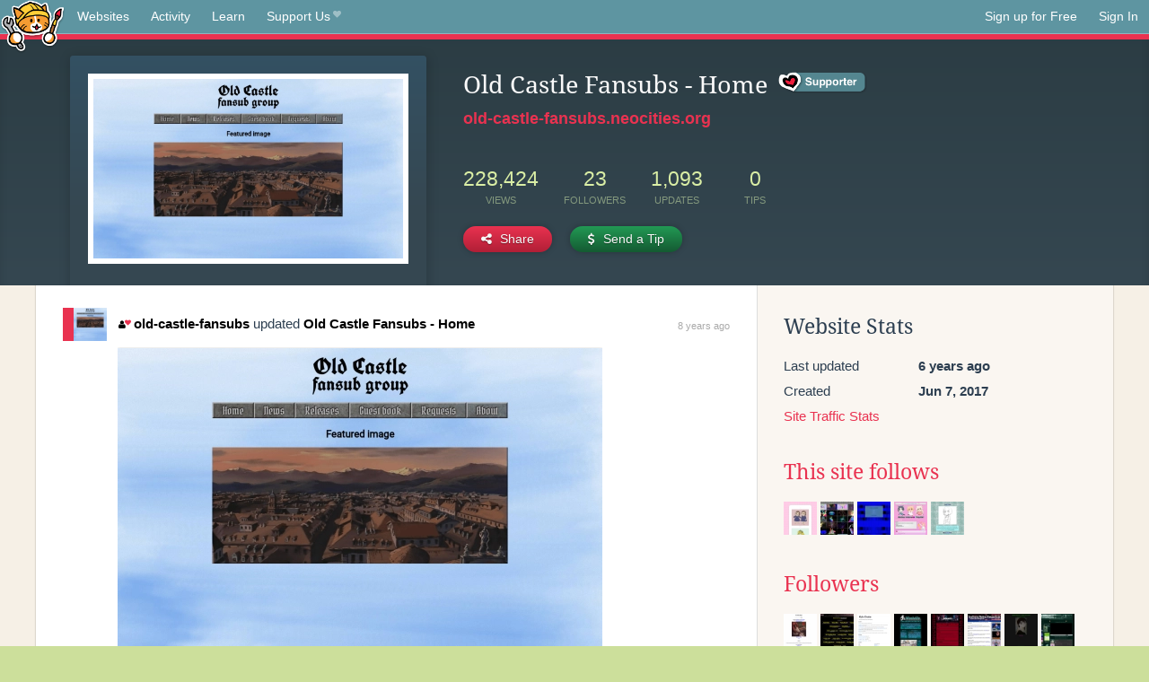

--- FILE ---
content_type: text/html;charset=utf-8
request_url: https://neocities.org/site/old-castle-fansubs?event_id=466612
body_size: 4343
content:
<!doctype html>
<html lang="en">
  <head>
    <title>Neocities - Old Castle Fansubs - Home</title>

    <meta http-equiv="Content-Type" content="text/html; charset=UTF-8">
<meta name="description"        content="Create and surf awesome websites for free.">

<link rel="canonical" href="https://neocities.org/site/old-castle-fansubs?event_id=466612">

<meta property="og:title"       content="Neocities">
<meta property="og:type"        content="website">
<meta property="og:image"       content="https://neocities.org/img/neocities-front-screenshot.jpg">
<meta property="og:description" content="Create and surf awesome websites for free.">

<link rel="icon" type="image/x-icon" href="/img/favicon.png">

<meta name="viewport" content="width=device-width, minimum-scale=1, initial-scale=1">


      <meta name="robots" content="noindex, follow">

    <link href="/css/neo.css" rel="stylesheet" type="text/css" media="all">


    <script src="/js/jquery-1.11.0.min.js"></script>

    <script src="/js/highlight/highlight.min.js"></script>
    <link rel="stylesheet" href="/css/highlight/styles/tomorrow-night.css">
    <script>
      hljs.highlightAll()

      document.addEventListener('DOMContentLoaded', function() {
        var eventDateElements = document.querySelectorAll('.local-date-title');
        eventDateElements.forEach(function(element) {
          var timestamp = element.getAttribute('data-timestamp');
          var date = dayjs.unix(timestamp);
          var formattedDate = date.format('MMMM D, YYYY [at] h:mm A');
          element.title = formattedDate;
        });
      });
    </script>
  </head>

  <body class="interior">
    <div class="page">
      <header class="header-Base">

  <nav class="header-Nav clearfix" role="navigation">

    <a href="#!" title="show small screen nav" class="small-Nav">
      <img src="/img/nav-Icon.png" alt="navigation icon" />
    </a>

    <ul class="h-Nav constant-Nav">
        <li>
    <a href="/browse" id="browse-link">Websites</a>
    <script>
      document.addEventListener('DOMContentLoaded', () => {
        const browseLink = document.getElementById('browse-link');

        if (window.location.pathname === '/browse') {
          const params = new URLSearchParams(window.location.search);
          const persistParams = new URLSearchParams();
          const validPattern = /^[a-zA-Z0-9 ]+$/;

          ['sort_by', 'tag'].forEach(key => {
            if (params.has(key)) {
              const value = params.get(key);
              if (value.length <= 25 && validPattern.test(value)) {
                persistParams.set(key, value);
              }
            }
          });

          localStorage.setItem('browseQuery', persistParams.toString());
        }

        const savedQuery = localStorage.getItem('browseQuery');

        if (savedQuery) {
          browseLink.href = `/browse?${savedQuery}`;
        }
      });
    </script>
  </li>
  <li>
    <a href="/activity">Activity</a>
  </li>
  <li>
    <a href="/tutorials">Learn</a>
  </li>

    <li>
      <a href="/supporter">Support Us<i class="fa fa-heart"></i></i></a>
    </li>

    </ul>

    <ul class="status-Nav">
        <li>
          <a href="/#new" class="create-New">Sign up for Free</a>
        </li>
        <li>
          <a href="/signin" class="sign-In">Sign In</a>
        </li>
      </ul>
  </nav>

  <div class="logo int-Logo">
    <a href="/" title="back to home">
      <span class="hidden">Neocities.org</span>
      <img src="/img/cat.png" alt="Neocities.org" />
    </a>
  </div>
</header>

      <div class="header-Outro with-site-image">
  <div class="row content site-info-row">
    <div class="col col-50 signup-Area site-display-preview-wrapper large">
      <div class="signup-Form site-display-preview">
  	  <fieldset class="content">
        <a href="https://old-castle-fansubs.neocities.org" class="screenshot" style="background-image:url(/site_screenshots/82/15/old-castle-fansubs/index.html.540x405.webp);"></a>
	    </fieldset>
      </div>
    </div>
    <div class="col col-50 profile-info">
      <h2 class="eps title-with-badge"><span>Old Castle Fansubs - Home</span> <a href="/supporter" class="supporter-badge" title="Neocities Supporter"></a> </h2>
      <p class="site-url"><a href="https://old-castle-fansubs.neocities.org">old-castle-fansubs.neocities.org</a></p>
      <div class="stats">
        <div class="stat"><strong>228,424</strong> <span>views</span></div>
        <div class="stat"><strong>23</strong> <span>followers</span></div>
        <div class="stat"><strong>1,093</strong> <span>updates</span></div>
        <div class="stat tips"><strong>0</strong> <span>tips</span></div>
      </div>
      <div class="actions">


        <a href="#" id="shareButton" class="btn-Action" data-container="body" data-toggle="popover" data-placement="bottom" data-content='<a href="/site/old-castle-fansubs.rss" target="_blank"><span>RSS Feed</span></a>
<br>
<a href="https://facebook.com/sharer.php?u=https%3A%2F%2Fold-castle-fansubs.neocities.org" target="_blank">Facebook</a>
<br>
<a href="https://bsky.app/intent/compose?text=Old+Castle+Fansubs+-+Home%3A+https%3A%2F%2Fold-castle-fansubs.neocities.org" target="_blank">Bluesky</a>
<br>
<a href="https://twitter.com/intent/tweet?text=Old+Castle+Fansubs+-+Home%3A+https%3A%2F%2Fold-castle-fansubs.neocities.org" target="_blank">Twitter</a>
<br>
<a href="https://www.reddit.com/submit?title=Old+Castle+Fansubs+-+Home&amp;url=https%3A%2F%2Fold-castle-fansubs.neocities.org" target="_blank">Reddit</a>
<br>
<a href="https://www.tumblr.com/share?v=3&amp;u=https%3A%2F%2Fold-castle-fansubs.neocities.org&amp;t=Old+Castle+Fansubs+-+Home" target="_blank">Tumblr</a>
<br>
<a href="https://toot.kytta.dev/?text=Old+Castle+Fansubs+-+Home%3A+https%3A%2F%2Fold-castle-fansubs.neocities.org" target="_blank">Mastodon</a>
'><i class="fa fa-share-alt"></i> <span>Share</span></a>

          <a href="#" id="tipButton" class="btn-Action" data-container="body" data-toggle="popover" data-placement="bottom" data-content='  <form action="https://www.paypal.com/cgi-bin/webscr" method="post" target="_top" style="margin-bottom: 0px">
    <input type="hidden" name="cmd" value="_donations">
    <input type="hidden" name="business" value="rr-@sakuya.pl">
    <input type="hidden" name="lc" value="US">
    <input type="hidden" name="item_name" value="Site Donation for Old Castle Fansubs - Home (old-castle-fansubs)">
    <input type="hidden" name="no_note" value="0">
    <input type="hidden" name="currency_code" value="USD">
    <input type="hidden" name="bn" value="PP-DonationsBF:btn_donateCC_LG.gif:NonHostedGuest">
    <input type="hidden" name="notify_url" value="https://neocities.org/webhooks/paypal/tipping_notify">
    <input type="hidden" name="cancel_return" value="https://neocities.org/site/old-castle-fansubs?event_id=466612">
    <input type="hidden" name="return" value="https://neocities.org/site/old-castle-fansubs?event_id=466612">
    <input type="hidden" name="custom" value="eyJzaXRlX2lkIjoxMzQ5NzQsImFjdGlvbmluZ19zaXRlX2lkIjpudWxsfQ==">
    <a href="#" onclick="parentNode.submit()">Credit Card</a>
    <br>
    <a href="#" onclick="parentNode.submit()">PayPal</a>
  </form>
'><i class="fa fa-usd"></i> <span>Send a Tip</span></a>
      </div>
    </div>
  </div>
</div>

<div class="container site-profile">
<div class="content misc-page columns right-col"><div class="col-left">
  <div class="col col-66">
    
    <div class="site-profile-padding"><script src="/js/news/template.js"></script>
<script src="/js/news/like.js"></script>
<script src="/js/news/comment.js"></script>
<script src="/js/news/profile_comment.js"></script>
<script src="/js/news/event.js"></script>
<script src="/js/news/site.js"></script>



    <div class="news-item update">
      <div class="title">
        <div class="icon"><a href="/site/old-castle-fansubs" title="old-castle-fansubs" class="avatar" style="background-image: url(/site_screenshots/82/15/old-castle-fansubs/index.html.50x50.webp);"></a></div>
        <div class="text">
            <a href="/site/old-castle-fansubs" class="user" title="Old Castle Fansubs - Home"><i class="fa fa-user"><i class="fa fa-heart"></i></i>old-castle-fansubs</a> updated <a href="https://old-castle-fansubs.neocities.org" class="user" title="Old Castle Fansubs - Home">Old Castle Fansubs - Home</a>
        </div>
        <span class="date">
            <a href="/site/old-castle-fansubs?event_id=466612" class="local-date-title" data-timestamp="1504544876">8 years ago</a>
        </span>
      </div>

        <div class="content">
          <div class="files">
              <div class="file">
                <div class="html-thumbnail html">
                  <a href="https://old-castle-fansubs.neocities.org">
                      <img src="/site_screenshots/82/15/old-castle-fansubs/index.html.540x405.webp" alt="Website screenshot">
                      <span class="title" title="index.html">
                          Old Castle Fansubs - Home
                      </span>
                  </a>
                </div>
              </div>
          </div>
        </div>

    <div id="event_466612_actions" class="actions">
      1&nbsp;like
</div>




  </div>


<div class="content">
  
</div>

</div>
  </div>

  <div class="col col-33">
    <h3>Website Stats</h3>
    <div class="stats">
      <div class="stat">
          <span>Last updated</span>
          <strong class="local-date-title" data-timestamp="1558591858">6 years ago</strong>
      </div>
      <div class="stat"><span>Created</span><strong>Jun 7, 2017</strong></div>
      <a href="/site/old-castle-fansubs/stats">Site Traffic Stats</a>
    </div>

      <div class="following-list">
    <h3><a href="/site/old-castle-fansubs/follows">This site follows</a></h3>
        <a href="/site/momoirotrick" title="ももいろとりっく"><img src="/site_screenshots/42/09/momoirotrick/index.html.50x50.webp" alt="ももいろとりっく avatar" class="avatar"></a>
        <a href="/site/kitties" title="prr"><img src="/site_screenshots/11/68/kitties/index.html.50x50.webp" alt="prr avatar" class="avatar"></a>
        <a href="/site/wirednetwork" title="WIRED NETWORK"><img src="/site_screenshots/13/02/wirednetwork/index.html.50x50.webp" alt="WIRED NETWORK avatar" class="avatar"></a>
        <a href="/site/aip" title="Animu Intarweb Playlist"><img src="/site_screenshots/13/82/aip/index.html.50x50.webp" alt="Animu Intarweb Playlist avatar" class="avatar"></a>
        <a href="/site/lastsubs" title="Last-Subs"><img src="/site_screenshots/42/14/lastsubs/index.html.50x50.webp" alt="Last-Subs avatar" class="avatar"></a>

  </div>

  <div class="follower-list">
    <h3><a href="/site/old-castle-fansubs/followers">Followers</a></h3>
        <a href="/site/websitering" title="websitering.neocities.org"><img src="/site_screenshots/28/65/websitering/index.html.50x50.webp" alt="websitering.neocities.org avatar" class="avatar" onerror="this.src='/img/50x50.png'"></a>
        <a href="/site/yudosai" title="yudosai.neocities.org"><img src="/site_screenshots/29/31/yudosai/index.html.50x50.webp" alt="yudosai.neocities.org avatar" class="avatar" onerror="this.src='/img/50x50.png'"></a>
        <a href="/site/kyledrake" title="kyledrake.neocities.org"><img src="/site_screenshots/32/26/kyledrake/index.html.50x50.webp" alt="kyledrake.neocities.org avatar" class="avatar" onerror="this.src='/img/50x50.png'"></a>
        <a href="/site/madville" title="madville.neocities.org"><img src="/site_screenshots/36/13/madville/index.html.50x50.webp" alt="madville.neocities.org avatar" class="avatar" onerror="this.src='/img/50x50.png'"></a>
        <a href="/site/jackomix" title="jackomix.neocities.org"><img src="/site_screenshots/26/99/jackomix/index.html.50x50.webp" alt="jackomix.neocities.org avatar" class="avatar" onerror="this.src='/img/50x50.png'"></a>
        <a href="/site/iroiro" title="iroiro.neocities.org"><img src="/site_screenshots/41/84/iroiro/index.html.50x50.webp" alt="iroiro.neocities.org avatar" class="avatar" onerror="this.src='/img/50x50.png'"></a>
        <a href="/site/syscomindustries" title="syscomindustries.neocities.org"><img src="/site_screenshots/19/25/syscomindustries/index.html.50x50.webp" alt="syscomindustries.neocities.org avatar" class="avatar" onerror="this.src='/img/50x50.png'"></a>
        <a href="/site/thesheepportal" title="thesheepportal.neocities.org"><img src="/site_screenshots/31/44/thesheepportal/index.html.50x50.webp" alt="thesheepportal.neocities.org avatar" class="avatar" onerror="this.src='/img/50x50.png'"></a>
        <a href="/site/hellosailor" title="hellosailor.neocities.org"><img src="/site_screenshots/22/28/hellosailor/index.html.50x50.webp" alt="hellosailor.neocities.org avatar" class="avatar" onerror="this.src='/img/50x50.png'"></a>
        <a href="/site/wirednetwork" title="wirednetwork.neocities.org"><img src="/site_screenshots/13/02/wirednetwork/index.html.50x50.webp" alt="wirednetwork.neocities.org avatar" class="avatar" onerror="this.src='/img/50x50.png'"></a>
        <a href="/site/protokolo7" title="protokolo7.neocities.org"><img src="/site_screenshots/30/43/protokolo7/index.html.50x50.webp" alt="protokolo7.neocities.org avatar" class="avatar" onerror="this.src='/img/50x50.png'"></a>
        <a href="/site/efotinis" title="efotinis.neocities.org"><img src="/site_screenshots/25/82/efotinis/index.html.50x50.webp" alt="efotinis.neocities.org avatar" class="avatar" onerror="this.src='/img/50x50.png'"></a>
        <a href="/site/insomniac-gaming" title="insomniac-gaming.neocities.org"><img src="/site_screenshots/76/72/insomniac-gaming/index.html.50x50.webp" alt="insomniac-gaming.neocities.org avatar" class="avatar" onerror="this.src='/img/50x50.png'"></a>
        <a href="/site/qpschool" title="qpschool.neocities.org"><img src="/site_screenshots/27/16/qpschool/index.html.50x50.webp" alt="qpschool.neocities.org avatar" class="avatar" onerror="this.src='/img/50x50.png'"></a>
        <a href="/site/aip" title="aip.neocities.org"><img src="/site_screenshots/13/82/aip/index.html.50x50.webp" alt="aip.neocities.org avatar" class="avatar" onerror="this.src='/img/50x50.png'"></a>
        <a href="/site/aidam" title="aidam.neocities.org"><img src="/site_screenshots/61/06/aidam/index.html.50x50.webp" alt="aidam.neocities.org avatar" class="avatar" onerror="this.src='/img/50x50.png'"></a>
        <a href="/site/lastsubs" title="lastsubs.neocities.org"><img src="/site_screenshots/42/14/lastsubs/index.html.50x50.webp" alt="lastsubs.neocities.org avatar" class="avatar" onerror="this.src='/img/50x50.png'"></a>
        <a href="/site/froot-bat" title="froot-bat.neocities.org"><img src="/site_screenshots/26/43/froot-bat/index.html.50x50.webp" alt="froot-bat.neocities.org avatar" class="avatar" onerror="this.src='/img/50x50.png'"></a>
        <a href="/site/insomniac-summer-camp" title="insomniac-summer-camp.neocities.org"><img src="/site_screenshots/36/90/insomniac-summer-camp/index.html.50x50.webp" alt="insomniac-summer-camp.neocities.org avatar" class="avatar" onerror="this.src='/img/50x50.png'"></a>
        <a href="/site/abasio" title="abasio.neocities.org"><img src="/site_screenshots/76/38/abasio/index.html.50x50.webp" alt="abasio.neocities.org avatar" class="avatar" onerror="this.src='/img/50x50.png'"></a>
        <a href="/site/zdrmonster12" title="zdrmonster12.neocities.org"><img src="/site_screenshots/21/10/zdrmonster12/index.html.50x50.webp" alt="zdrmonster12.neocities.org avatar" class="avatar" onerror="this.src='/img/50x50.png'"></a>
        <a href="/site/bioinformaticsproject" title="bioinformaticsproject.neocities.org"><img src="/site_screenshots/26/65/bioinformaticsproject/index.html.50x50.webp" alt="bioinformaticsproject.neocities.org avatar" class="avatar" onerror="this.src='/img/50x50.png'"></a>
        <a href="/site/nihongo" title="nihongo.neocities.org"><img src="/site_screenshots/38/38/nihongo/index.html.50x50.webp" alt="nihongo.neocities.org avatar" class="avatar" onerror="this.src='/img/50x50.png'"></a>

  </div>


    
  <h3>
    Tags
  </h3>

      <a class="tag" href="/browse?tag=fansub">fansub</a>
      <a class="tag" href="/browse?tag=fansubs">fansubs</a>
      <a class="tag" href="/browse?tag=anime">anime</a>


      <div class="report">
      </div>
  </div>
</div></div>
</div>


    </div>
    <footer class="footer-Base">
      <aside class="footer-Outro">
  <div class="footer-Content">
    <div class="row">
      <p class="tiny col credits">
        <a href="https://neocities.org" title="Neocities.org" style="text-decoration:none;">Neocities</a> is <a href="https://github.com/neocities" title="Neocities on GitHub">open source</a>. Follow us on <a href="https://bsky.app/profile/neocities.org">Bluesky</a>
      </p>
      <nav class="footer-Nav col">
        <ul class="tiny h-Nav">
          <li><a href="/about">About</a></li>
          <li><a href="/donate">Donate</a></li>
          <li><a href="/cli">CLI</a></li>
            <li><a href="//blog.neocities.org">Blog</a></li>
            <li><a href="/api">API</a></li>
            <li><a href="/press">Press</a></li>
          <li><a href="http://status.neocitiesops.net/">Status</a></li>
          <li><a href="/terms" rel="nofollow">Terms</a></li>
          <li><a href="/contact" rel="nofollow">Contact</a></li>
        </ul>
      </nav>
    </div>
  </div>
</aside>

    </footer>

    <script src="/js/underscore-min.js"></script>
    <script src="/js/nav.min.js"></script>
    <script src="/js/bootstrap.min.js"></script>
    <script src="/js/typeahead.bundle.js"></script>
    <script src="/js/dayjs.min.js"></script>
    
    <script>
      $("a#like").tooltip({html: true})
      $("a.comment_like").tooltip({html: true})
      $('#shareButton').popover({html: true})
      $('#tipButton').popover({html: true})

      $('.typeahead').typeahead({
        minLength: 2,
        highlight: true
      }, {
        name: 'tags',
        source: function(query, callback) {
          $.get('/tags/autocomplete/'+query+'.json', function(data) {
            var suggestions = JSON.parse(data)
            var suggestionObjects = []
            for(var i=0; i<suggestions.length; i++)
              suggestionObjects.push({value: suggestions[i]})

            callback(suggestionObjects)
          })
        }
      }).on('typeahead:selected', function(e) {
        e.target.form.submit()
      })
    </script>
  </body>
</html>
